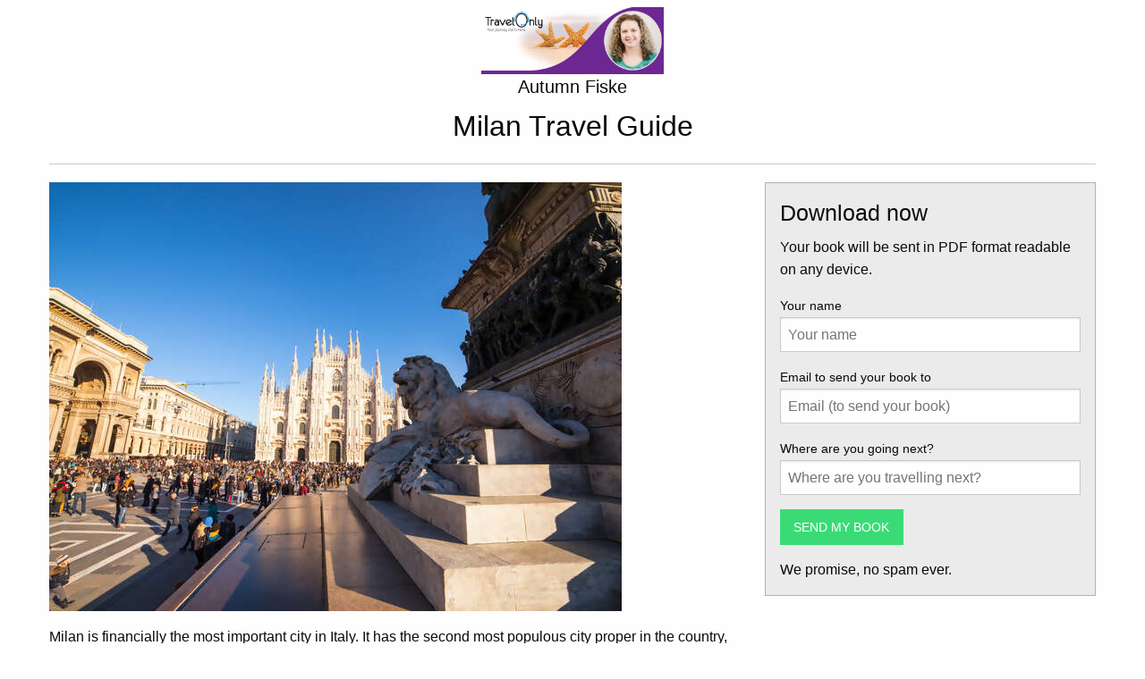

--- FILE ---
content_type: text/html; charset=utf-8
request_url: https://afiske.travelonly.com/book/cb720186-548f-4731-9578-7427c2215b8e
body_size: 4024
content:
<!doctype html>
<html class="no-js" lang="en">
  <head><link phx-track-static rel="stylesheet" href="/application/app-661bd56c782dba41ebd9d8e2a6273b8e.css?vsn=d">
<script phx-track-static type="text/javascript" src="/application/app-6cd98173cc17e65dac3414f2e8b491ab.js?vsn=d">
</script>
<!-- SEO Metadata & Tags: Generated 2026-01-19 14:06:31 -->
<script type="application/ld+json">{"@context":"https://schema.org","@graph":[{"@id":"https://afiske.travelonly.com/#blog-374423","@type":"BlogPosting","articleBody":"Milan is financially the most important city in Italy. It has the second most populous city proper in the country, but sits at the centre of Italy's largest urban and metropolitan area. While incorrectly not considered as beautiful as some Italian cities, having been partly destroyed by Second World War bomb raids, the city has rebuilt itself into a thriving cosmopolitan business capital. In essence, for a tourist, what makes Milan interesting compared to other places is that the city is truly more about the lifestyle of enjoying worldly pleasures: a paradise for shopping, football, opera, and nightlife. Milan remains the marketplace for Italian fashion – fashion aficionados, supermodels and international paparazzi descend upon the city twice a year for its spring and autumn fairs. Don't get fooled by the modern aspect of the city, since it's one of the most ancient cities in Europe with more than 26 centuries of history and heritage!Milan is famous for its wealth of historical and modern sights - the Duomo, one of the biggest and grandest Gothic cathedrals in the world, La Scala, one of the best established opera houses in the globe, the Galleria Vittorio Emanuele, an ancient and glamorous arcaded shopping gallery, the Brera art gallery, with some of the finest artistic works in Europe, the Pirelli tower, a majestic example of 1960s modernist Italian architecture, the San Siro, a huge and famed stadium, or the Castello Sforzesco, a grand medieval castle and the UNESCO's World Heritage Site Santa Maria alle Grazie Basilica, containing one of the world's most famous paintings: Leonardo da Vinci's The Last Supper.","author":[{"@type":"Person","email":"shakerawilliams619@gmail.com","jobTitle":null,"name":"Shakera"}],"dateModified":"2021-07-23T09:03:47","description":"Download Autumn Fiske's free travel guide to Milan in PDF and Epub formats","headline":"Milan Travel Guide - Free Download - Autumn Fiske","image":["https://cdn1.gttwl.net/attachments/global/1468256536_original.jpeg?auto=enhance&q=60&h=630&w=1200"],"mainEntityOfPage":"https://afiske.travelonly.com/book/cb720186-548f-4731-9578-7427c2215b8e","publisher":{"@id":"https://afiske.travelonly.com/#organization"}},{"@id":"https://afiske.travelonly.com/#organization","@type":"Organization","address":{"@type":"PostalAddress","addressCountry":"CA","addressLocality":"Maple Ridge","addressRegion":"BC","postalCode":"V2X 3J5","streetAddress":"Regional Office: 22420 Dewdney Trunk Road Suite 343"},"description":"I am a Travel Advisor with the award-winning Bob Family Travel Team at TravelOnly Inc. With more than 10 years of industry experience, I bring expert knowledge on leisure travel planning to clients. I specialize in Adventure Travel. I help clients make closer connections to places they visit and people they meet. For trip inquiries, contact me at AFiske@TravelOnly.com or 902 222 9796. If you are an existing client, have already booked your trip, or have questions before booking your trip, contact me! I'm happy to help by answering anything you'd like to know. Countries I've Visited: Canada, USA, Mexico, Dominican Republic, Dominica, St. Kitts and Nevis, Costa Rica, Cuba, Panama, Spain, England, Sweden, Norway, Poland, Czech Republic, France, Switzerland, Liechtenstein, Germany, Italy, Vatican City, Iceland, Ireland, Northern Ireland, Thailand, India, Belize, Guatemala, Honduras, El Salvador, Portugal, Jordan, Ecuador, Colombia, Vietnam, Cambodia Agency Information for TravelOnly Inc: TICO 4316071 BPCA 29791","email":"afiske@travelonly.com","logo":"https://cdn1.gttwl.net/attachments/d338d77a-b07b-4afa-96f0-0811c9e37959.png?auto=enhance&q=60&auto=enhance&q=60","name":"Autumn Fiske","sameAs":["https://www.facebook.com/travelonlywithAutumnFiske","https://www.instagram.com/travelonlywithautumn/","https://www.linkedin.com/in/autumnfiske/"],"telephone":"+19022229796","url":"https://afiske.travelonly.com/"}]}</script>
<meta name="tat-analytic-id" content="374423" />
<meta name="tat-analytic-kind" content="post" />
<meta name="tat-article" content="374423" />
<meta name="tat-domain" content="afiske.travelonly.com" />
<meta name="tat-id" content="4296" />
<meta name="tat-permalink" content="/" />
<meta property="og:description" content="Download Autumn Fiske&#39;s free travel guide to Milan in PDF and Epub formats" />
<meta property="og:image" content="https://cdn1.gttwl.net/attachments/global/1468256536_original.jpeg?auto=enhance&amp;q=60&amp;h=630&amp;w=1200" />
<meta property="og:image:alt" content="Autumn Fiske" />
<meta property="og:image:height" content="630" />
<meta property="og:image:width" content="1200" />
<meta property="og:locale" content="en_US" />
<meta property="og:logo" content="https://cdn1.gttwl.net/attachments/d338d77a-b07b-4afa-96f0-0811c9e37959.png?auto=enhance&amp;q=60&amp;auto=enhance&amp;q=60" />
<meta property="og:site_name" content="Autumn Fiske" />
<meta property="og:title" content="Milan Travel Guide - Free Download - Autumn Fiske" />
<meta property="og:type" content="article" />
<meta property="og:updated_time" content="2021-07-23T09:03:47" />
<meta property="og:url" content="https://afiske.travelonly.com/book/cb720186-548f-4731-9578-7427c2215b8e" />
<meta property="article:modified_time" content="2021-07-23T09:03:47" />
<meta property="article:published_time" content="2016-06-12T18:02:20" />
<link rel="alternate" type="application/rss+xml" href="https://afiske.travelonly.com/rss" />
<link rel="canonical" href="https://afiske.travelonly.com/book/cb720186-548f-4731-9578-7427c2215b8e" />
<link rel="alternate" hreflang="en" href="https://afiske.travelonly.com/book/cb720186-548f-4731-9578-7427c2215b8e" />
<link rel="alternate" hreflang="x-default" href="https://afiske.travelonly.com/" />
<meta name="twitter:card" content="summary_large_image" />
<meta name="twitter:description" content="Download Autumn Fiske&#39;s free travel guide to Milan in PDF and Epub formats" />
<meta name="twitter:image" content="https://cdn1.gttwl.net/attachments/global/1468256536_original.jpeg?auto=enhance&amp;q=60&amp;h=630&amp;w=1200" />
<meta name="twitter:title" content="Milan Travel Guide - Free Download - Autumn Fiske" />
    <meta charset="utf-8" />
    <meta http-equiv="x-ua-compatible" content="ie=edge">
    <meta name="viewport" content="width=device-width, initial-scale=1.0" />
    <title>Milan Travel Guide - Free Download - Autumn Fiske</title>
    <meta nem="description" content="Download Autumn Fiske's free travel guide to Milan in PDF and Epub formats">
    <link rel="stylesheet" href="https://cdnjs.cloudflare.com/ajax/libs/foundation/6.1.1/foundation-flex.css" />
    <link rel="stylesheet" href="/css/books.css">
    <link rel="icon" href="">
    <style>
      .blocky { 
        margin-bottom: 2em; 
        font-size: 18px;
        font-family: 'Helvetica Neue', 'Helvetica', sans-serif;
        font-weight: 700;
      }
      .blocky a { color: black; }
      .header { 
        margin-top: .5em;
      }
      .header h1 {
        font-size: 32px;
        font-family: 'Helvetica Neue', 'Helvetica', sans-serif;
        font-weight: 200;
      }
      .header h5 { font-weight: 200; }
      .header img {
        height: 75px;
      }
    </style>
    <!-- Settings Head -->
    
    
    
    
  </head>
  <body>

    <!-- view -->
    <div class="row header">
      <div class="medium-12 columns text-center">
        <a href="/" title="Travel Guides"><img src="https://cdn1.gttwl.net/attachments/d338d77a-b07b-4afa-96f0-0811c9e37959.png?auto=enhance&q=60"></a><br/>
        <h5>Autumn Fiske</h5>
        <h1>Milan Travel Guide</h1>
        <hr />
      </div>
    </div>
    
    <div class="row">
      <div class="medium-8 columns">
        <p>
          <img src="https://cdn1.gttwl.net/attachments/global/1468256536_original.jpeg?auto=enhance&q=60&h=480&w=640">
        </p>
        <p>Milan is financially the most important city in Italy. It has the second most populous city proper in the country, but sits at the centre of Italy's largest urban and metropolitan area. While incorrectly not considered as beautiful as some Italian cities, having been partly destroyed by Second World War bomb raids, the city has rebuilt itself into a thriving cosmopolitan business capital. In essence, for a tourist, what makes Milan interesting compared to other places is that the city is truly more about the lifestyle of enjoying worldly pleasures: a paradise for shopping, football, opera, and nightlife. Milan remains the marketplace for Italian fashion – fashion aficionados, supermodels and international paparazzi descend upon the city twice a year for its spring and autumn fairs. Don't get fooled by the modern aspect of the city, since it's one of the most ancient cities in Europe with more than 26 centuries of history and heritage!</p><p>Milan is famous for its wealth of historical and modern sights - the Duomo, one of the biggest and grandest Gothic cathedrals in the world, La Scala, one of the best established opera houses in the globe, the Galleria Vittorio Emanuele, an ancient and glamorous arcaded shopping gallery, the Brera art gallery, with some of the finest artistic works in Europe, the Pirelli tower, a majestic example of 1960s modernist Italian architecture, the San Siro, a huge and famed stadium, or the Castello Sforzesco, a grand medieval castle and the UNESCO's World Heritage Site Santa Maria alle Grazie Basilica, containing one of the world's most famous paintings: Leonardo da Vinci's The Last Supper.</p>
      </div>
      <div class="medium-4 columns">
        <div class="callout secondary">
          <h4>Download now</h4>
          <p>Your book will be sent in PDF format readable on any device.</p>
          <form method="POST" action="https://api2.gttwl.net/books">
<input type="hidden" name="authenticity_token" value="clcPHXkBFAcMPgRyRxsrLgodN3InHz4p_0E0-v96jNq3vXBl3TQEquic" />
<input type="hidden" name="apikey" value="afiske.travelonly.com" />
<input type="text" name="_gttwl_hnp" class="gttwlhnp" tabindex="-1" autocorrect="off" spellcheck="false" autocomplete="off" readonly onfocus="this.removeAttribute('readonly');" />

                        <input type="hidden" name="zid" value="cb720186-548f-4731-9578-7427c2215b8e" />
            
            <label>Your name</label>
            <input type="text" name="name" placeholder="Your name" required />
            
            <label>Email to send your book to</label>
            <input type="email" name="email" placeholder="Email (to send your book)" required />
            
            <label>Where are you going next?</label>
            <input type="text" name="place" id="geo_loc" place="Rome, Italy" placeholder="Where are you travelling next?" />
            
            <button class="button success">SEND MY BOOK</button>
            <br/>
            <span class="text-small">We promise, no spam ever.</span>          
          </form>
        </div>
      </div>
    </div>
    
    
    <br/>
    <div class="row">
      <div class="medium-12 columns">
        <p><a href="/books">ALL TRAVEL GUIDES</a> / SIMILAR</p>        
      </div>
    </div>
    
    <div class="row">
      
      <div class="medium-4 columns small-12 columns text-center blocky">
        <a href="/book/bdb5a65f-58ed-488a-bd07-ad44ae88f42a"><img src="https://cdn1.gttwl.net/attachments/global/1464968401_original.jpeg?auto=enhance&q=60&h=480&w=640"></a><br/>
        <a href="/book/bdb5a65f-58ed-488a-bd07-ad44ae88f42a">Paris</a>
      </div>
      
      <div class="medium-4 columns small-12 columns text-center blocky">
        <a href="/book/1ad07ef2-1444-40f0-a1c6-58020a55c1f3"><img src="https://cdn1.gttwl.net/attachments/global/1538586095_original.jpeg?auto=enhance&q=60&h=480&w=640"></a><br/>
        <a href="/book/1ad07ef2-1444-40f0-a1c6-58020a55c1f3">Rome</a>
      </div>
      
      <div class="medium-4 columns small-12 columns text-center blocky">
        <a href="/book/a234e680-f8f3-4f9f-a0a1-5d8f3cd26f5c"><img src="https://cdn1.gttwl.net/attachments/global/1465328932_original.jpeg?auto=enhance&q=60&h=480&w=640"></a><br/>
        <a href="/book/a234e680-f8f3-4f9f-a0a1-5d8f3cd26f5c">Barcelona</a>
      </div>
      
      <div class="medium-4 columns small-12 columns text-center blocky">
        <a href="/book/13e46215-aa6c-4771-9363-f06a20a319c8"><img src="https://cdn1.gttwl.net/attachments/global/1465325963_original.jpeg?auto=enhance&q=60&h=480&w=640"></a><br/>
        <a href="/book/13e46215-aa6c-4771-9363-f06a20a319c8">Venice</a>
      </div>
      
      <div class="medium-4 columns small-12 columns text-center blocky">
        <a href="/book/a1c98131-8bee-4b44-8453-79c52e3af3c8"><img src="https://cdn1.gttwl.net/attachments/global/1466870486_original.jpeg?auto=enhance&q=60&h=480&w=640"></a><br/>
        <a href="/book/a1c98131-8bee-4b44-8453-79c52e3af3c8">Dublin</a>
      </div>
      
      <div class="medium-4 columns small-12 columns text-center blocky">
        <a href="/book/48703c08-2d5c-4696-8f4e-9e95e2ab59c5"><img src="https://cdn1.gttwl.net/attachments/global/1457365758_original.jpeg?auto=enhance&q=60&h=480&w=640"></a><br/>
        <a href="/book/48703c08-2d5c-4696-8f4e-9e95e2ab59c5">Amsterdam</a>
      </div>
      
    </div>    
    
    
    <!-- /view -->
    <div class="row">
      <div class="medium-12 columns">
        <hr />      
        <p class="text-center">
          <a href="/">Autumn Fiske</a> &middot;
          <a href="mailto:afiske@travelonly.com">Email us</a> &middot;
          Phone: 9022229796
        </p>      
      </div>
    </div>
    
    <script src="https://cdnjs.cloudflare.com/ajax/libs/jquery/2.1.4/jquery.min.js"></script>
    <script src="https://cdnjs.cloudflare.com/ajax/libs/foundation/6.1.1/foundation.min.js"></script>
    <script>$(document).foundation();</script>
  </body>
</html>  

--- FILE ---
content_type: text/plain; charset=utf-8
request_url: https://afiske.travelonly.com/api/humanity
body_size: -374
content:
d0641b34-01e7-42ef-8870-26ceabb39454